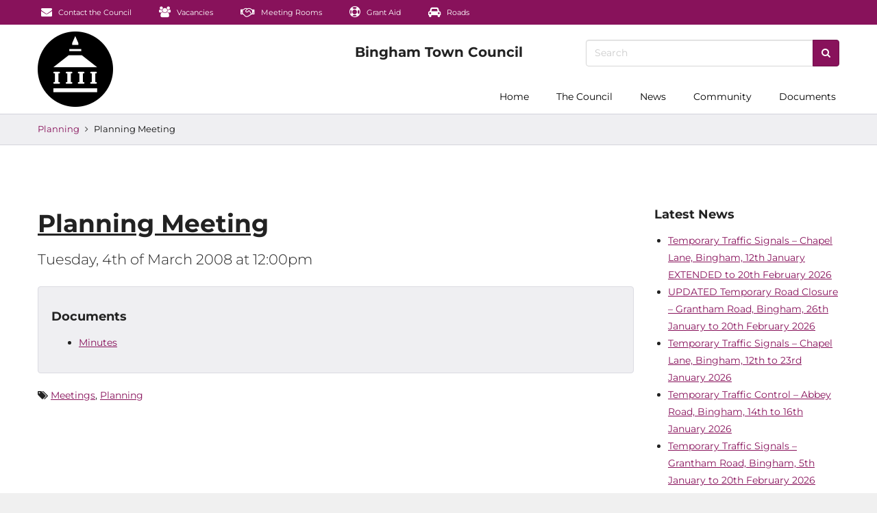

--- FILE ---
content_type: text/html; charset=UTF-8
request_url: https://www.bingham-tc.gov.uk/2008/03/04/planning-meeting-145/
body_size: 13149
content:
<!DOCTYPE html>
<!--[if lt IE 7]>  <html class="no-js lt-ie9 lt-ie8 lt-ie7" lang="en-US"> <![endif]-->
<!--[if IE 7]>     <html class="no-js lt-ie9 lt-ie8" lang="en-US"> <![endif]-->
<!--[if IE 8]>     <html class="no-js lt-ie9" lang="en-US"> <![endif]-->
<!--[if gt IE 8]><!--> <html class="no-js" lang="en-US"> <!--<![endif]-->
	<head>
		<meta charset="UTF-8">
		<meta http-equiv="X-UA-Compatible" content="IE=edge">
		<meta name="viewport" content="width=device-width, initial-scale=1.0">

		<link rel="profile" href="http://gmpg.org/xfn/11">
		<link rel="pingback" href="https://www.bingham-tc.gov.uk/xmlrpc.php">
		
		<!--wordpress head-->
		<meta name='robots' content='index, follow, max-image-preview:large, max-snippet:-1, max-video-preview:-1' />

	<!-- This site is optimized with the Yoast SEO plugin v26.8 - https://yoast.com/product/yoast-seo-wordpress/ -->
	<title>Planning Meeting - Bingham Town Council</title>
	<link rel="canonical" href="https://www.bingham-tc.gov.uk/2008/03/04/planning-meeting-145/" />
	<meta property="og:locale" content="en_US" />
	<meta property="og:type" content="article" />
	<meta property="og:title" content="Planning Meeting - Bingham Town Council" />
	<meta property="og:url" content="https://www.bingham-tc.gov.uk/2008/03/04/planning-meeting-145/" />
	<meta property="og:site_name" content="Bingham Town Council" />
	<meta property="article:published_time" content="2008-03-04T12:00:00+00:00" />
	<meta property="og:image" content="https://www.bingham-tc.gov.uk/wp-content/uploads/2017/05/Buttercross-Hrunk-2017-10-25.jpg" />
	<meta property="og:image:width" content="2000" />
	<meta property="og:image:height" content="923" />
	<meta property="og:image:type" content="image/jpeg" />
	<meta name="author" content="Bingham Town Council" />
	<meta name="twitter:card" content="summary_large_image" />
	<meta name="twitter:creator" content="@binghamtc" />
	<meta name="twitter:site" content="@binghamtc" />
	<meta name="twitter:label1" content="Written by" />
	<meta name="twitter:data1" content="Bingham Town Council" />
	<script type="application/ld+json" class="yoast-schema-graph">{"@context":"https://schema.org","@graph":[{"@type":"Article","@id":"https://www.bingham-tc.gov.uk/2008/03/04/planning-meeting-145/#article","isPartOf":{"@id":"https://www.bingham-tc.gov.uk/2008/03/04/planning-meeting-145/"},"author":{"name":"Bingham Town Council","@id":"https://www.bingham-tc.gov.uk/#/schema/person/ce3e2e90ddadfe5ef86c7c55ca576477"},"headline":"Planning Meeting","datePublished":"2008-03-04T12:00:00+00:00","mainEntityOfPage":{"@id":"https://www.bingham-tc.gov.uk/2008/03/04/planning-meeting-145/"},"wordCount":2,"publisher":{"@id":"https://www.bingham-tc.gov.uk/#organization"},"articleSection":["Meetings","Planning"],"inLanguage":"en-US"},{"@type":"WebPage","@id":"https://www.bingham-tc.gov.uk/2008/03/04/planning-meeting-145/","url":"https://www.bingham-tc.gov.uk/2008/03/04/planning-meeting-145/","name":"Planning Meeting - Bingham Town Council","isPartOf":{"@id":"https://www.bingham-tc.gov.uk/#website"},"datePublished":"2008-03-04T12:00:00+00:00","breadcrumb":{"@id":"https://www.bingham-tc.gov.uk/2008/03/04/planning-meeting-145/#breadcrumb"},"inLanguage":"en-US","potentialAction":[{"@type":"ReadAction","target":["https://www.bingham-tc.gov.uk/2008/03/04/planning-meeting-145/"]}]},{"@type":"BreadcrumbList","@id":"https://www.bingham-tc.gov.uk/2008/03/04/planning-meeting-145/#breadcrumb","itemListElement":[{"@type":"ListItem","position":1,"name":"Home","item":"https://www.bingham-tc.gov.uk/"},{"@type":"ListItem","position":2,"name":"Planning Meeting"}]},{"@type":"WebSite","@id":"https://www.bingham-tc.gov.uk/#website","url":"https://www.bingham-tc.gov.uk/","name":"Bingham Town Council","description":"Working for your Town","publisher":{"@id":"https://www.bingham-tc.gov.uk/#organization"},"potentialAction":[{"@type":"SearchAction","target":{"@type":"EntryPoint","urlTemplate":"https://www.bingham-tc.gov.uk/?s={search_term_string}"},"query-input":{"@type":"PropertyValueSpecification","valueRequired":true,"valueName":"search_term_string"}}],"inLanguage":"en-US"},{"@type":"Organization","@id":"https://www.bingham-tc.gov.uk/#organization","name":"Bingham Town Council","url":"https://www.bingham-tc.gov.uk/","logo":{"@type":"ImageObject","inLanguage":"en-US","@id":"https://www.bingham-tc.gov.uk/#/schema/logo/image/","url":"https://www.bingham-tc.gov.uk/wp-content/uploads/2022/06/btclogo-220.png","contentUrl":"https://www.bingham-tc.gov.uk/wp-content/uploads/2022/06/btclogo-220.png","width":220,"height":220,"caption":"Bingham Town Council"},"image":{"@id":"https://www.bingham-tc.gov.uk/#/schema/logo/image/"},"sameAs":["https://x.com/binghamtc"]},{"@type":"Person","@id":"https://www.bingham-tc.gov.uk/#/schema/person/ce3e2e90ddadfe5ef86c7c55ca576477","name":"Bingham Town Council","image":{"@type":"ImageObject","inLanguage":"en-US","@id":"https://www.bingham-tc.gov.uk/#/schema/person/image/","url":"https://secure.gravatar.com/avatar/1266b83d3f7d6d7bda5c12965bbb92ddb995c9cb9eeb9d53306f0364d433f02a?s=96&d=mm&r=g","contentUrl":"https://secure.gravatar.com/avatar/1266b83d3f7d6d7bda5c12965bbb92ddb995c9cb9eeb9d53306f0364d433f02a?s=96&d=mm&r=g","caption":"Bingham Town Council"},"url":""}]}</script>
	<!-- / Yoast SEO plugin. -->


<link rel="alternate" type="application/rss+xml" title="Bingham Town Council &raquo; Feed" href="https://www.bingham-tc.gov.uk/feed/" />
<link rel="alternate" title="oEmbed (JSON)" type="application/json+oembed" href="https://www.bingham-tc.gov.uk/wp-json/oembed/1.0/embed?url=https%3A%2F%2Fwww.bingham-tc.gov.uk%2F2008%2F03%2F04%2Fplanning-meeting-145%2F" />
<link rel="alternate" title="oEmbed (XML)" type="text/xml+oembed" href="https://www.bingham-tc.gov.uk/wp-json/oembed/1.0/embed?url=https%3A%2F%2Fwww.bingham-tc.gov.uk%2F2008%2F03%2F04%2Fplanning-meeting-145%2F&#038;format=xml" />
<style id='wp-img-auto-sizes-contain-inline-css' type='text/css'>
img:is([sizes=auto i],[sizes^="auto," i]){contain-intrinsic-size:3000px 1500px}
/*# sourceURL=wp-img-auto-sizes-contain-inline-css */
</style>
<style id='wp-emoji-styles-inline-css' type='text/css'>

	img.wp-smiley, img.emoji {
		display: inline !important;
		border: none !important;
		box-shadow: none !important;
		height: 1em !important;
		width: 1em !important;
		margin: 0 0.07em !important;
		vertical-align: -0.1em !important;
		background: none !important;
		padding: 0 !important;
	}
/*# sourceURL=wp-emoji-styles-inline-css */
</style>
<style id='wp-block-library-inline-css' type='text/css'>
:root{--wp-block-synced-color:#7a00df;--wp-block-synced-color--rgb:122,0,223;--wp-bound-block-color:var(--wp-block-synced-color);--wp-editor-canvas-background:#ddd;--wp-admin-theme-color:#007cba;--wp-admin-theme-color--rgb:0,124,186;--wp-admin-theme-color-darker-10:#006ba1;--wp-admin-theme-color-darker-10--rgb:0,107,160.5;--wp-admin-theme-color-darker-20:#005a87;--wp-admin-theme-color-darker-20--rgb:0,90,135;--wp-admin-border-width-focus:2px}@media (min-resolution:192dpi){:root{--wp-admin-border-width-focus:1.5px}}.wp-element-button{cursor:pointer}:root .has-very-light-gray-background-color{background-color:#eee}:root .has-very-dark-gray-background-color{background-color:#313131}:root .has-very-light-gray-color{color:#eee}:root .has-very-dark-gray-color{color:#313131}:root .has-vivid-green-cyan-to-vivid-cyan-blue-gradient-background{background:linear-gradient(135deg,#00d084,#0693e3)}:root .has-purple-crush-gradient-background{background:linear-gradient(135deg,#34e2e4,#4721fb 50%,#ab1dfe)}:root .has-hazy-dawn-gradient-background{background:linear-gradient(135deg,#faaca8,#dad0ec)}:root .has-subdued-olive-gradient-background{background:linear-gradient(135deg,#fafae1,#67a671)}:root .has-atomic-cream-gradient-background{background:linear-gradient(135deg,#fdd79a,#004a59)}:root .has-nightshade-gradient-background{background:linear-gradient(135deg,#330968,#31cdcf)}:root .has-midnight-gradient-background{background:linear-gradient(135deg,#020381,#2874fc)}:root{--wp--preset--font-size--normal:16px;--wp--preset--font-size--huge:42px}.has-regular-font-size{font-size:1em}.has-larger-font-size{font-size:2.625em}.has-normal-font-size{font-size:var(--wp--preset--font-size--normal)}.has-huge-font-size{font-size:var(--wp--preset--font-size--huge)}.has-text-align-center{text-align:center}.has-text-align-left{text-align:left}.has-text-align-right{text-align:right}.has-fit-text{white-space:nowrap!important}#end-resizable-editor-section{display:none}.aligncenter{clear:both}.items-justified-left{justify-content:flex-start}.items-justified-center{justify-content:center}.items-justified-right{justify-content:flex-end}.items-justified-space-between{justify-content:space-between}.screen-reader-text{border:0;clip-path:inset(50%);height:1px;margin:-1px;overflow:hidden;padding:0;position:absolute;width:1px;word-wrap:normal!important}.screen-reader-text:focus{background-color:#ddd;clip-path:none;color:#444;display:block;font-size:1em;height:auto;left:5px;line-height:normal;padding:15px 23px 14px;text-decoration:none;top:5px;width:auto;z-index:100000}html :where(.has-border-color){border-style:solid}html :where([style*=border-top-color]){border-top-style:solid}html :where([style*=border-right-color]){border-right-style:solid}html :where([style*=border-bottom-color]){border-bottom-style:solid}html :where([style*=border-left-color]){border-left-style:solid}html :where([style*=border-width]){border-style:solid}html :where([style*=border-top-width]){border-top-style:solid}html :where([style*=border-right-width]){border-right-style:solid}html :where([style*=border-bottom-width]){border-bottom-style:solid}html :where([style*=border-left-width]){border-left-style:solid}html :where(img[class*=wp-image-]){height:auto;max-width:100%}:where(figure){margin:0 0 1em}html :where(.is-position-sticky){--wp-admin--admin-bar--position-offset:var(--wp-admin--admin-bar--height,0px)}@media screen and (max-width:600px){html :where(.is-position-sticky){--wp-admin--admin-bar--position-offset:0px}}

/*# sourceURL=wp-block-library-inline-css */
</style><style id='global-styles-inline-css' type='text/css'>
:root{--wp--preset--aspect-ratio--square: 1;--wp--preset--aspect-ratio--4-3: 4/3;--wp--preset--aspect-ratio--3-4: 3/4;--wp--preset--aspect-ratio--3-2: 3/2;--wp--preset--aspect-ratio--2-3: 2/3;--wp--preset--aspect-ratio--16-9: 16/9;--wp--preset--aspect-ratio--9-16: 9/16;--wp--preset--color--black: #000000;--wp--preset--color--cyan-bluish-gray: #abb8c3;--wp--preset--color--white: #ffffff;--wp--preset--color--pale-pink: #f78da7;--wp--preset--color--vivid-red: #cf2e2e;--wp--preset--color--luminous-vivid-orange: #ff6900;--wp--preset--color--luminous-vivid-amber: #fcb900;--wp--preset--color--light-green-cyan: #7bdcb5;--wp--preset--color--vivid-green-cyan: #00d084;--wp--preset--color--pale-cyan-blue: #8ed1fc;--wp--preset--color--vivid-cyan-blue: #0693e3;--wp--preset--color--vivid-purple: #9b51e0;--wp--preset--gradient--vivid-cyan-blue-to-vivid-purple: linear-gradient(135deg,rgb(6,147,227) 0%,rgb(155,81,224) 100%);--wp--preset--gradient--light-green-cyan-to-vivid-green-cyan: linear-gradient(135deg,rgb(122,220,180) 0%,rgb(0,208,130) 100%);--wp--preset--gradient--luminous-vivid-amber-to-luminous-vivid-orange: linear-gradient(135deg,rgb(252,185,0) 0%,rgb(255,105,0) 100%);--wp--preset--gradient--luminous-vivid-orange-to-vivid-red: linear-gradient(135deg,rgb(255,105,0) 0%,rgb(207,46,46) 100%);--wp--preset--gradient--very-light-gray-to-cyan-bluish-gray: linear-gradient(135deg,rgb(238,238,238) 0%,rgb(169,184,195) 100%);--wp--preset--gradient--cool-to-warm-spectrum: linear-gradient(135deg,rgb(74,234,220) 0%,rgb(151,120,209) 20%,rgb(207,42,186) 40%,rgb(238,44,130) 60%,rgb(251,105,98) 80%,rgb(254,248,76) 100%);--wp--preset--gradient--blush-light-purple: linear-gradient(135deg,rgb(255,206,236) 0%,rgb(152,150,240) 100%);--wp--preset--gradient--blush-bordeaux: linear-gradient(135deg,rgb(254,205,165) 0%,rgb(254,45,45) 50%,rgb(107,0,62) 100%);--wp--preset--gradient--luminous-dusk: linear-gradient(135deg,rgb(255,203,112) 0%,rgb(199,81,192) 50%,rgb(65,88,208) 100%);--wp--preset--gradient--pale-ocean: linear-gradient(135deg,rgb(255,245,203) 0%,rgb(182,227,212) 50%,rgb(51,167,181) 100%);--wp--preset--gradient--electric-grass: linear-gradient(135deg,rgb(202,248,128) 0%,rgb(113,206,126) 100%);--wp--preset--gradient--midnight: linear-gradient(135deg,rgb(2,3,129) 0%,rgb(40,116,252) 100%);--wp--preset--font-size--small: 13px;--wp--preset--font-size--medium: 20px;--wp--preset--font-size--large: 36px;--wp--preset--font-size--x-large: 42px;--wp--preset--spacing--20: 0.44rem;--wp--preset--spacing--30: 0.67rem;--wp--preset--spacing--40: 1rem;--wp--preset--spacing--50: 1.5rem;--wp--preset--spacing--60: 2.25rem;--wp--preset--spacing--70: 3.38rem;--wp--preset--spacing--80: 5.06rem;--wp--preset--shadow--natural: 6px 6px 9px rgba(0, 0, 0, 0.2);--wp--preset--shadow--deep: 12px 12px 50px rgba(0, 0, 0, 0.4);--wp--preset--shadow--sharp: 6px 6px 0px rgba(0, 0, 0, 0.2);--wp--preset--shadow--outlined: 6px 6px 0px -3px rgb(255, 255, 255), 6px 6px rgb(0, 0, 0);--wp--preset--shadow--crisp: 6px 6px 0px rgb(0, 0, 0);}:where(.is-layout-flex){gap: 0.5em;}:where(.is-layout-grid){gap: 0.5em;}body .is-layout-flex{display: flex;}.is-layout-flex{flex-wrap: wrap;align-items: center;}.is-layout-flex > :is(*, div){margin: 0;}body .is-layout-grid{display: grid;}.is-layout-grid > :is(*, div){margin: 0;}:where(.wp-block-columns.is-layout-flex){gap: 2em;}:where(.wp-block-columns.is-layout-grid){gap: 2em;}:where(.wp-block-post-template.is-layout-flex){gap: 1.25em;}:where(.wp-block-post-template.is-layout-grid){gap: 1.25em;}.has-black-color{color: var(--wp--preset--color--black) !important;}.has-cyan-bluish-gray-color{color: var(--wp--preset--color--cyan-bluish-gray) !important;}.has-white-color{color: var(--wp--preset--color--white) !important;}.has-pale-pink-color{color: var(--wp--preset--color--pale-pink) !important;}.has-vivid-red-color{color: var(--wp--preset--color--vivid-red) !important;}.has-luminous-vivid-orange-color{color: var(--wp--preset--color--luminous-vivid-orange) !important;}.has-luminous-vivid-amber-color{color: var(--wp--preset--color--luminous-vivid-amber) !important;}.has-light-green-cyan-color{color: var(--wp--preset--color--light-green-cyan) !important;}.has-vivid-green-cyan-color{color: var(--wp--preset--color--vivid-green-cyan) !important;}.has-pale-cyan-blue-color{color: var(--wp--preset--color--pale-cyan-blue) !important;}.has-vivid-cyan-blue-color{color: var(--wp--preset--color--vivid-cyan-blue) !important;}.has-vivid-purple-color{color: var(--wp--preset--color--vivid-purple) !important;}.has-black-background-color{background-color: var(--wp--preset--color--black) !important;}.has-cyan-bluish-gray-background-color{background-color: var(--wp--preset--color--cyan-bluish-gray) !important;}.has-white-background-color{background-color: var(--wp--preset--color--white) !important;}.has-pale-pink-background-color{background-color: var(--wp--preset--color--pale-pink) !important;}.has-vivid-red-background-color{background-color: var(--wp--preset--color--vivid-red) !important;}.has-luminous-vivid-orange-background-color{background-color: var(--wp--preset--color--luminous-vivid-orange) !important;}.has-luminous-vivid-amber-background-color{background-color: var(--wp--preset--color--luminous-vivid-amber) !important;}.has-light-green-cyan-background-color{background-color: var(--wp--preset--color--light-green-cyan) !important;}.has-vivid-green-cyan-background-color{background-color: var(--wp--preset--color--vivid-green-cyan) !important;}.has-pale-cyan-blue-background-color{background-color: var(--wp--preset--color--pale-cyan-blue) !important;}.has-vivid-cyan-blue-background-color{background-color: var(--wp--preset--color--vivid-cyan-blue) !important;}.has-vivid-purple-background-color{background-color: var(--wp--preset--color--vivid-purple) !important;}.has-black-border-color{border-color: var(--wp--preset--color--black) !important;}.has-cyan-bluish-gray-border-color{border-color: var(--wp--preset--color--cyan-bluish-gray) !important;}.has-white-border-color{border-color: var(--wp--preset--color--white) !important;}.has-pale-pink-border-color{border-color: var(--wp--preset--color--pale-pink) !important;}.has-vivid-red-border-color{border-color: var(--wp--preset--color--vivid-red) !important;}.has-luminous-vivid-orange-border-color{border-color: var(--wp--preset--color--luminous-vivid-orange) !important;}.has-luminous-vivid-amber-border-color{border-color: var(--wp--preset--color--luminous-vivid-amber) !important;}.has-light-green-cyan-border-color{border-color: var(--wp--preset--color--light-green-cyan) !important;}.has-vivid-green-cyan-border-color{border-color: var(--wp--preset--color--vivid-green-cyan) !important;}.has-pale-cyan-blue-border-color{border-color: var(--wp--preset--color--pale-cyan-blue) !important;}.has-vivid-cyan-blue-border-color{border-color: var(--wp--preset--color--vivid-cyan-blue) !important;}.has-vivid-purple-border-color{border-color: var(--wp--preset--color--vivid-purple) !important;}.has-vivid-cyan-blue-to-vivid-purple-gradient-background{background: var(--wp--preset--gradient--vivid-cyan-blue-to-vivid-purple) !important;}.has-light-green-cyan-to-vivid-green-cyan-gradient-background{background: var(--wp--preset--gradient--light-green-cyan-to-vivid-green-cyan) !important;}.has-luminous-vivid-amber-to-luminous-vivid-orange-gradient-background{background: var(--wp--preset--gradient--luminous-vivid-amber-to-luminous-vivid-orange) !important;}.has-luminous-vivid-orange-to-vivid-red-gradient-background{background: var(--wp--preset--gradient--luminous-vivid-orange-to-vivid-red) !important;}.has-very-light-gray-to-cyan-bluish-gray-gradient-background{background: var(--wp--preset--gradient--very-light-gray-to-cyan-bluish-gray) !important;}.has-cool-to-warm-spectrum-gradient-background{background: var(--wp--preset--gradient--cool-to-warm-spectrum) !important;}.has-blush-light-purple-gradient-background{background: var(--wp--preset--gradient--blush-light-purple) !important;}.has-blush-bordeaux-gradient-background{background: var(--wp--preset--gradient--blush-bordeaux) !important;}.has-luminous-dusk-gradient-background{background: var(--wp--preset--gradient--luminous-dusk) !important;}.has-pale-ocean-gradient-background{background: var(--wp--preset--gradient--pale-ocean) !important;}.has-electric-grass-gradient-background{background: var(--wp--preset--gradient--electric-grass) !important;}.has-midnight-gradient-background{background: var(--wp--preset--gradient--midnight) !important;}.has-small-font-size{font-size: var(--wp--preset--font-size--small) !important;}.has-medium-font-size{font-size: var(--wp--preset--font-size--medium) !important;}.has-large-font-size{font-size: var(--wp--preset--font-size--large) !important;}.has-x-large-font-size{font-size: var(--wp--preset--font-size--x-large) !important;}
/*# sourceURL=global-styles-inline-css */
</style>

<style id='classic-theme-styles-inline-css' type='text/css'>
/*! This file is auto-generated */
.wp-block-button__link{color:#fff;background-color:#32373c;border-radius:9999px;box-shadow:none;text-decoration:none;padding:calc(.667em + 2px) calc(1.333em + 2px);font-size:1.125em}.wp-block-file__button{background:#32373c;color:#fff;text-decoration:none}
/*# sourceURL=/wp-includes/css/classic-themes.min.css */
</style>
<link rel='stylesheet' id='awsm-ead-public-css' href='https://www.bingham-tc.gov.uk/wp-content/plugins/embed-any-document/css/embed-public.min.css?ver=2.7.12' type='text/css' media='all' />
<link rel='stylesheet' id='contact-form-7-signature-addon-css' href='https://www.bingham-tc.gov.uk/wp-content/plugins/contact-form-7-signature-addon/public/css/style.css?ver=4.2.2' type='text/css' media='all' />
<link rel='stylesheet' id='contact-form-7-css' href='https://www.bingham-tc.gov.uk/wp-content/plugins/contact-form-7/includes/css/styles.css?ver=6.1.4' type='text/css' media='all' />
<link rel='stylesheet' id='eeb-css-frontend-css' href='https://www.bingham-tc.gov.uk/wp-content/plugins/email-encoder-bundle/assets/css/style.css?ver=54d4eedc552c499c4a8d6b89c23d3df1' type='text/css' media='all' />
<link rel='stylesheet' id='bootstrap-style-css' href='https://www.bingham-tc.gov.uk/wp-content/themes/binghamtc/css/style.css?ver=1.0.534' type='text/css' media='all' />
<link rel='stylesheet' id='hrunk-theme-style-css' href='https://www.bingham-tc.gov.uk/wp-content/themes/binghamtc/style.css?ver=6.9' type='text/css' media='all' />
<script type="text/javascript" src="https://www.bingham-tc.gov.uk/wp-includes/js/jquery/jquery.min.js?ver=3.7.1" id="jquery-core-js"></script>
<script type="text/javascript" src="https://www.bingham-tc.gov.uk/wp-includes/js/jquery/jquery-migrate.min.js?ver=3.4.1" id="jquery-migrate-js"></script>
<script type="text/javascript" src="https://www.bingham-tc.gov.uk/wp-content/plugins/contact-form-7-signature-addon/public/js/signature_pad.min.js?ver=4.2.2" id="contact-form-7-signature-addon-signature-js"></script>
<script type="text/javascript" src="https://www.bingham-tc.gov.uk/wp-content/plugins/contact-form-7-signature-addon/public/js/scripts.js?ver=4.2.2" id="contact-form-7-signature-addon-js"></script>
<script type="text/javascript" src="https://www.bingham-tc.gov.uk/wp-content/plugins/email-encoder-bundle/assets/js/custom.js?ver=2c542c9989f589cd5318f5cef6a9ecd7" id="eeb-js-frontend-js"></script>
<script type="text/javascript" src="https://www.bingham-tc.gov.uk/wp-content/themes/binghamtc/js/lib.js?ver=1.0.534" id="lib-script-js"></script>
<link rel="https://api.w.org/" href="https://www.bingham-tc.gov.uk/wp-json/" /><link rel="alternate" title="JSON" type="application/json" href="https://www.bingham-tc.gov.uk/wp-json/wp/v2/posts/2439" /><link rel="EditURI" type="application/rsd+xml" title="RSD" href="https://www.bingham-tc.gov.uk/xmlrpc.php?rsd" />
<meta name="generator" content="WordPress 6.9" />
<link rel='shortlink' href='https://www.bingham-tc.gov.uk/?p=2439' />
<link rel="preload" href="https://www.bingham-tc.gov.uk/wp-content/themes/binghamtc/fonts/fontawesome-webfont.woff2?v=4.7.0" as="font" type="font/woff2" crossorigin><meta name="theme-color" content="#ffffff"/><link rel="preload" href="https://www.bingham-tc.gov.uk/wp-content/themes/binghamtc/fonts/Montserrat-normal-300.woff" as="font" type="font/woff" crossorigin><link rel="preload" href="https://www.bingham-tc.gov.uk/wp-content/themes/binghamtc/fonts/Montserrat-normal-400.woff" as="font" type="font/woff" crossorigin><link rel="preload" href="https://www.bingham-tc.gov.uk/wp-content/themes/binghamtc/fonts/Montserrat-normal-700.woff" as="font" type="font/woff" crossorigin>	</head>
	<body class="wp-singular post-template-default single single-post postid-2439 single-format-standard wp-theme-binghamtc  navbar-opaque theme-open-menu-on-hover">
		<!--[if lt IE 8]>
			<p class="ancient-browser-alert">You are using an <strong>outdated</strong> browser. Please <a href="http://browsehappy.com/" target="_blank">upgrade your browser</a>.</p>
		<![endif]-->
	<script type="text/javascript">document.body.className += ' hrunk-enable-fades';</script>

	
	<div id="after-in-memoriam"></div>

					<nav class="navbar-mini navbar navbar-inverse hidden-xs navbar-fixed-below">
					<div class="container">
						<div id="navbar-mini" class="navbar-collapse collapse">
															<ul class="nav navbar-nav ">
									<li id="menu-item-3444" class="menu-item menu-item-type-post_type menu-item-object-page menu-item-3444"><a href="https://www.bingham-tc.gov.uk/contact/" class="smooth-scroll" ><i class="fa fa-envelope social-icon" aria-hidden="true"></i> Contact the Council</a></li>
<li id="menu-item-3445" class="menu-item menu-item-type-taxonomy menu-item-object-category menu-item-3445"><a href="https://www.bingham-tc.gov.uk/category/vacancies/" class="smooth-scroll" ><i class="fa fa-users social-icon" aria-hidden="true"></i> Vacancies</a></li>
<li id="menu-item-3446" class="menu-item menu-item-type-post_type menu-item-object-page menu-item-3446"><a href="https://www.bingham-tc.gov.uk/meeting-rooms/" class="smooth-scroll" ><i class="fa fa-handshake-o social-icon" aria-hidden="true"></i> Meeting Rooms</a></li>
<li id="menu-item-4695" class="menu-item menu-item-type-post_type menu-item-object-page menu-item-4695"><a href="https://www.bingham-tc.gov.uk/grant-aid/" class="smooth-scroll" ><i class="fa fa-life-ring social-icon" aria-hidden="true"></i> Grant Aid</a></li>
<li id="menu-item-4528" class="menu-item menu-item-type-taxonomy menu-item-object-category menu-item-4528"><a href="https://www.bingham-tc.gov.uk/category/roads/" class="smooth-scroll" ><i class="fa fa-car social-icon" aria-hidden="true"></i> Roads</a></li>
								</ul>
																				</div>
					</div>
				</nav>
				<div class="above-navbar hidden-xs navbar-fixed-below">
			<div class="container">
				<div class="row">
					<div class="col-xs-3 col-md-4 vcentre">
						<span>
						</span>
					</div>
					<div class="col-xs-6 col-md-4 text-center"><a href="/" class="navbar-brand smooth-scroll" aria-label="Bingham Town Council logo"></a></div>
					<div class="col-xs-3 col-md-4 text-right vcentre">
						<form class="topbar-form" action="https://www.bingham-tc.gov.uk/" role="search">
							<div class="input-group">
								<input type="text" name="s" class="form-control" placeholder="Search" value="" title="Search for">
								<span class="input-group-btn"><button type="submit" class="btn btn-primary fa fa-search btn-icon-none" aria-label="Search"></button></span>
							</div>
						</form>
					</div>
				</div>
			</div>
		</div>
	<nav class="navbar navbar-default navbar-fixed-top-on-scroll navbar-primary">
				<div class="navbar-outer-shadow"></div>
		<div class="container" style="position: relative;">
			<a class="navbar-container-brand smooth-scroll" href="/" aria-label="Logo with link to home page"></a>
			<div class="navbar-header">
				<button type="button" class="navbar-toggle collapsed" data-toggle="collapse" data-target="#navbar" aria-expanded="false" aria-controls="navbar">
					<span class="sr-only">Toggle navigation</span>
					<span class="icon-bar"></span>
					<span class="icon-bar"></span>
					<span class="icon-bar"></span>
				</button>
				<a href="/" class="navbar-brand smooth-scroll" aria-label="Logo which links to home page"></a>
							</div>
			<div id="navbar" class="navbar-collapse collapse navbar-primary-collapse">
									<div class="navbar-scrollspy">
						<ul class="nav navbar-nav navbar-right ">
							<li id="menu-item-509" class="menu-item menu-item-type-custom menu-item-object-custom menu-item-509"><a href="/" class="smooth-scroll" >Home</a></li>
<li id="menu-item-3416" class="menu-item menu-item-type-post_type menu-item-object-page menu-item-has-children menu-item-3416 dropdown" data-dropdown="dropdown"><a href="https://www.bingham-tc.gov.uk/?page_id=278" class="smooth-scroll"  class="dropdown-toggle" data-toggle="dropdown">The Council</a>
<ul class="sub-menu dropdown-menu">
	<li id="menu-item-5158" class="menu-item menu-item-type-taxonomy menu-item-object-category menu-item-5158"><a href="https://www.bingham-tc.gov.uk/category/mayor/" class="smooth-scroll" >The Mayor</a></li>
	<li id="menu-item-3483" class="menu-item menu-item-type-post_type menu-item-object-page menu-item-3483"><a href="https://www.bingham-tc.gov.uk/councillors/" class="smooth-scroll" >Councillors</a></li>
	<li id="menu-item-3417" class="menu-item menu-item-type-post_type menu-item-object-page menu-item-3417"><a href="https://www.bingham-tc.gov.uk/contact/" class="smooth-scroll" >Contact the Council</a></li>
</ul>
</li>
<li id="menu-item-515" class="menu-item menu-item-type-taxonomy menu-item-object-category menu-item-has-children menu-item-515 dropdown" data-dropdown="dropdown"><a href="https://www.bingham-tc.gov.uk/category/news/" class="smooth-scroll"  class="dropdown-toggle" data-toggle="dropdown">News</a>
<ul class="sub-menu dropdown-menu">
	<li id="menu-item-4646" class="menu-item menu-item-type-taxonomy menu-item-object-category menu-item-4646"><a href="https://www.bingham-tc.gov.uk/category/news/" class="smooth-scroll" >News</a></li>
	<li id="menu-item-4647" class="menu-item menu-item-type-taxonomy menu-item-object-category menu-item-4647"><a href="https://www.bingham-tc.gov.uk/category/roads/" class="smooth-scroll" >Roadworks and Traffic News</a></li>
	<li id="menu-item-4645" class="menu-item menu-item-type-taxonomy menu-item-object-category menu-item-4645"><a href="https://www.bingham-tc.gov.uk/category/buttercross/" class="smooth-scroll" >Butter Cross Town News</a></li>
</ul>
</li>
<li id="menu-item-4692"dropdown class="menu-item menu-item-type-custom menu-item-object-custom menu-item-has-children menu-item-4692 dropdown" data-dropdown="dropdown"><a href="#" class="smooth-scroll"  class="dropdown-toggle" data-toggle="dropdown">Community</a>
<ul class="sub-menu dropdown-menu">
	<li id="menu-item-4693" class="menu-item menu-item-type-post_type menu-item-object-page menu-item-4693"><a href="https://www.bingham-tc.gov.uk/grant-aid/" class="smooth-scroll" >Grant Aid</a></li>
	<li id="menu-item-14275" class="menu-item menu-item-type-post_type menu-item-object-post menu-item-14275"><a href="https://www.bingham-tc.gov.uk/2025/06/11/bingham-community-oscars-nominate-your-hero/" class="smooth-scroll" >Bingham Community Oscars 2025</a></li>
	<li id="menu-item-8834" class="menu-item menu-item-type-post_type menu-item-object-page menu-item-8834"><a href="https://www.bingham-tc.gov.uk/meeting-rooms/" class="smooth-scroll" >Meeting Room Hire</a></li>
</ul>
</li>
<li id="menu-item-511" class="menu-item menu-item-type-taxonomy menu-item-object-category current-post-ancestor menu-item-has-children menu-item-511 dropdown" data-dropdown="dropdown"><a href="https://www.bingham-tc.gov.uk/category/documents/" class="smooth-scroll"  class="dropdown-toggle" data-toggle="dropdown">Documents</a>
<ul class="sub-menu dropdown-menu">
	<li id="menu-item-512" class="menu-item menu-item-type-taxonomy menu-item-object-category current-post-ancestor menu-item-has-children menu-item-512 dropdown"><a href="https://www.bingham-tc.gov.uk/category/documents/" class="smooth-scroll" >All Documents</a></li>
	<li id="menu-item-513" class="menu-item menu-item-type-taxonomy menu-item-object-category menu-item-513"><a href="https://www.bingham-tc.gov.uk/category/documents/accounts/" class="smooth-scroll" >Accounts</a></li>
	<li id="menu-item-514" class="menu-item menu-item-type-taxonomy menu-item-object-category current-post-ancestor current-menu-parent current-post-parent menu-item-has-children menu-item-514 dropdown"><a href="https://www.bingham-tc.gov.uk/category/documents/meetings/" class="smooth-scroll" >Meetings</a></li>
	<li id="menu-item-567" class="menu-item menu-item-type-taxonomy menu-item-object-category menu-item-567"><a href="https://www.bingham-tc.gov.uk/category/documents/annual-reports/" class="smooth-scroll" >Annual Reports</a></li>
	<li id="menu-item-568" class="menu-item menu-item-type-taxonomy menu-item-object-category menu-item-568"><a href="https://www.bingham-tc.gov.uk/category/documents/committee-members/" class="smooth-scroll" >Committees and Members</a></li>
	<li id="menu-item-3113" class="menu-item menu-item-type-taxonomy menu-item-object-category menu-item-has-children menu-item-3113 dropdown"><a href="https://www.bingham-tc.gov.uk/category/documents/governance/" class="smooth-scroll" >Governance</a></li>
	<li id="menu-item-3999" class="menu-item menu-item-type-taxonomy menu-item-object-category menu-item-3999"><a href="https://www.bingham-tc.gov.uk/category/documents/cemetery/" class="smooth-scroll" >Cemetery</a></li>
	<li id="menu-item-4004" class="menu-item menu-item-type-taxonomy menu-item-object-category menu-item-4004"><a href="https://www.bingham-tc.gov.uk/category/documents/gdpr/" class="smooth-scroll" >GDPR</a></li>
	<li id="menu-item-4142" class="menu-item menu-item-type-taxonomy menu-item-object-category menu-item-has-children menu-item-4142 dropdown"><a href="https://www.bingham-tc.gov.uk/category/documents/transparency-requirements-for-larger-councils/" class="smooth-scroll" >Transparency Requirements</a></li>
</ul>
</li>
							<li class="menu-item menu-item-type-post_type menu-item-object-page visible-xs menu-item-3444"><a href="https://www.bingham-tc.gov.uk/contact/" class="smooth-scroll" ><i class="fa fa-envelope social-icon" aria-hidden="true"></i> Contact the Council</a></li>
<li class="menu-item menu-item-type-taxonomy menu-item-object-category visible-xs menu-item-3445"><a href="https://www.bingham-tc.gov.uk/category/vacancies/" class="smooth-scroll" ><i class="fa fa-users social-icon" aria-hidden="true"></i> Vacancies</a></li>
<li class="menu-item menu-item-type-post_type menu-item-object-page visible-xs menu-item-3446"><a href="https://www.bingham-tc.gov.uk/meeting-rooms/" class="smooth-scroll" ><i class="fa fa-handshake-o social-icon" aria-hidden="true"></i> Meeting Rooms</a></li>
<li class="menu-item menu-item-type-post_type menu-item-object-page visible-xs menu-item-4695"><a href="https://www.bingham-tc.gov.uk/grant-aid/" class="smooth-scroll" ><i class="fa fa-life-ring social-icon" aria-hidden="true"></i> Grant Aid</a></li>
<li class="menu-item menu-item-type-taxonomy menu-item-object-category visible-xs menu-item-4528"><a href="https://www.bingham-tc.gov.uk/category/roads/" class="smooth-scroll" ><i class="fa fa-car social-icon" aria-hidden="true"></i> Roads</a></li>
							 
						</ul>
					</div>
							</div><!--/.nav-collapse -->
		</div>
	</nav>
	
	<div class="navbar-padding2"></div>

	<div class="page-container">
			 			
			
			<div id="content" class="site-content hrunk-pagebuilder-content">
<div class="breadcrumb-container hrunk-breadcrumbs-above-hero"><div class="breadcrumb-container-outer-shadow"></div><div class="container"><div class="row"><div class="col-xs-12"><ul class="breadcrumb"><li><a href="https://www.bingham-tc.gov.uk/category/planning/">Planning</a></li><li class="active">Planning Meeting</li></ul></div></div></div></div> 
	<div class="container">
		<div class="row">
			  
				<div class="col-md-9 content-area" id="main-column">
					<main id="main" class="site-main" role="main">
						<article id="post-2439" class="post-2439 post type-post status-publish format-standard hentry category-meetings category-planning">
	<header class="entry-header">
			<h1 class="entry-title "><a href="https://www.bingham-tc.gov.uk/2008/03/04/planning-meeting-145/" rel="bookmark">Planning Meeting</a></h1>
				<p class="lead">Tuesday, 4th of March 2008 at 12:00pm</p>
		</header><!-- .entry-header -->
	
	 
	<div class="entry-content">
		 
		<div class="clearfix"></div>
					<div class="well">
			<h4 class="no-top-p-margin">Documents</h4>
			<ul>
											<li><a target="_blank" href="https://www.bingham-tc.gov.uk/wp-content/uploads/2017/07/Minutes-Planning-04-Mar-2008.pdf" alt="Minutes">Minutes</a></li>
						</ul>
						</div>
				 
	</div><!-- .entry-content -->
	 

	
	<div class="entry-meta">
		 
		<div class="entry-meta-category-tag">
			 
			<span class="cat-links">
				<i class="fa fa-tags" aria-hidden="true"></i> <a href="https://www.bingham-tc.gov.uk/category/documents/meetings/" rel="category tag">Meetings</a>, <a href="https://www.bingham-tc.gov.uk/category/planning/" rel="category tag">Planning</a> 
			</span>
			 

			 
		</div><!--.entry-meta-category-tag-->
		 

		<div class="entry-meta-comment-tools">
			 

			 
		</div><!--.entry-meta-comment-tools-->
	</div><!-- .entry-meta -->
</article><!-- #post-## -->





 
					</main>
				</div>
			<div class="col-md-3 sidebar-background">
<aside class="sidebar-beside-content id="sidebar-right"><aside id="rpjc_widget_cat_recent_posts-2" class="widget rpjc_widget_cat_recent_posts widget_recent_entries"><h1 class="widget-title">Latest News</h1><ul><li><a href="https://www.bingham-tc.gov.uk/2026/01/29/temporary-traffic-signals-chapel-lane-bingham-12th-january-extended-to-20th-february-2026/">Temporary Traffic Signals – Chapel Lane, Bingham, 12th January EXTENDED to 20th February 2026</a></li><li><a href="https://www.bingham-tc.gov.uk/2026/01/08/temporary-road-closure-grantham-road-bingham-26th-january-to-20th-february-2026/">UPDATED Temporary Road Closure – Grantham Road, Bingham, 26th January to 20th February 2026</a></li><li><a href="https://www.bingham-tc.gov.uk/2026/01/08/temporary-traffic-signals-chapel-lane-bingham-12th-to-23rd-january-2026/">Temporary Traffic Signals – Chapel Lane, Bingham, 12th to 23rd January 2026</a></li><li><a href="https://www.bingham-tc.gov.uk/2026/01/02/temporary-traffic-control-abbey-road-bingham-14th-to-16th-january-2026/">Temporary Traffic Control – Abbey Road, Bingham, 14th to 16th January 2026</a></li><li><a href="https://www.bingham-tc.gov.uk/2026/01/02/temporary-traffic-signals-grantham-road-bingham-5th-january-to-20th-february-2026/">Temporary Traffic Signals – Grantham Road, Bingham, 5th January to 20th February 2026</a></li></ul></aside></aside></div>
 
		</div>
	</div>

			</div><!--.site-content-->
			
		</div><!--.container page-container-->

<div class="modal fade" tabindex="-1" role="dialog" aria-labelledby="alert-modal-title" id="alert-modal">
	<div class="vertical-alignment-container">
		<div class="modal-dialog vertical-align-center" role="document">
			<div class="modal-content">
				<div class="modal-header">
					<button type="button" class="close" data-dismiss="modal" aria-label="Close"><span aria-hidden="true">&times;</span></button>
					<h4 class="modal-title" id="alert-modal-title"></h4>
				</div>
				<div class="modal-body">
					<div class="row">
						<div class="col-xs-12"><span class="alert-modal-text"></span></div>
					</div>
				</div>
				<div class="modal-footer">
					<button type="button" class="btn btn-primary" data-dismiss="modal">Close</button>
				</div>
			</div>
		</div>
	</div>
</div>
<div class="modal fade" tabindex="-1" role="dialog" aria-labelledby="login-modal-title" id="login-modal">
	<div class="vertical-alignment-container">
		<div class="modal-dialog vertical-align-center" role="document">
			<div class="modal-content">
				<div class="modal-header">
					<button type="button" class="close" data-dismiss="modal" aria-label="Close"><span aria-hidden="true">&times;</span></button>
					<h4 class="modal-title" id="login-modal-title">Log in</h4>
				</div>
				<div class="modal-body">
					<div class="row">
						<div class="col-xs-12">
							<form>
								<div class="form-group form-group">
									<label for="login-modal-username">Username</label>
									<input type="username" class="form-control" id="login-modal-username">
								</div>
								<div class="form-group form-group">
									<label for="login-modal-password">Password</label>
									<input type="password" class="form-control" id="login-modal-password">
								</div>
							</form>
						</div>
					</div>
				</div>
				<div class="modal-footer">
					<button type="submit" class="btn btn-default">Log in</button>
				</div>
			</div>
		</div>
	</div>
</div>
<footer>
	<div class="container">
		<div class="row widget-footer">
						<div class="col-md-4 footer-left">
				<div id="text-11" class="widget widget_text"><h1 class="widget-title">Bingham Town Council</h1>			<div class="textwidget"><p>The Old Court House<br />
Church Street<br />
Bingham<br />
NG13 8AL</p>
<p><i class="fa fa-phone" aria-hidden="true"></i> <a href="tel://+441949831445">01949 831445</a></p>
<p><i class="fa fa-envelope" aria-hidden="true"></i> <a href="javascript:;" data-enc-email="vasb[at]ovatunz-gp.tbi.hx" class="mailto-link" data-wpel-link="ignore"><span id="eeb-181394-707569"></span><script type="text/javascript">(function() {var ml="g0-4kfbmniva%.thcuo",mi="985B<316980?;72>@=0B:=A4",o="";for(var j=0,l=mi.length;j<l;j++) {o+=ml.charAt(mi.charCodeAt(j)-48);}document.getElementById("eeb-181394-707569").innerHTML = decodeURIComponent(o);}());</script><noscript>*protected email*</noscript></a></p>
<p><strong>Opening times</strong></p>
<p>Monday to Thursday 9.30am-1pm<br />
Friday 9.30am-12pm</p>
<p><img loading="lazy" decoding="async" class="alignnone size-full wp-image-11974" src="https://www.bingham-tc.gov.uk/wp-content/uploads/2023/08/FoundationLogo_Green.jpg" alt="" width="573" height="238" srcset="https://www.bingham-tc.gov.uk/wp-content/uploads/2023/08/FoundationLogo_Green.jpg 573w, https://www.bingham-tc.gov.uk/wp-content/uploads/2023/08/FoundationLogo_Green-300x125.jpg 300w, https://www.bingham-tc.gov.uk/wp-content/uploads/2023/08/FoundationLogo_Green-512x213.jpg 512w, https://www.bingham-tc.gov.uk/wp-content/uploads/2023/08/FoundationLogo_Green-256x106.jpg 256w, https://www.bingham-tc.gov.uk/wp-content/uploads/2023/08/FoundationLogo_Green-292x121.jpg 292w" sizes="auto, (max-width: 573px) 100vw, 573px" /></p>
<p><img decoding="async" class="size-full wp-image-6609" style="max-width: 400px;" src="https://www.bingham-tc.gov.uk/wp-content/uploads/2020/01/armed_forces_covenant_small.jpg" alt="" width="100%" srcset="https://www.bingham-tc.gov.uk/wp-content/uploads/2020/01/armed_forces_covenant_small.jpg 400w, https://www.bingham-tc.gov.uk/wp-content/uploads/2020/01/armed_forces_covenant_small-300x113.jpg 300w, https://www.bingham-tc.gov.uk/wp-content/uploads/2020/01/armed_forces_covenant_small-256x96.jpg 256w, https://www.bingham-tc.gov.uk/wp-content/uploads/2020/01/armed_forces_covenant_small-292x110.jpg 292w" sizes="(max-width: 400px) 100vw, 400px" /></p>
<p><img loading="lazy" decoding="async" class="alignnone size-full wp-image-10856" src="https://www.bingham-tc.gov.uk/wp-content/uploads/2022/11/CR-Pledge-Badge-Social-Media-small.png" alt="" width="923" height="230" srcset="https://www.bingham-tc.gov.uk/wp-content/uploads/2022/11/CR-Pledge-Badge-Social-Media-small.png 923w, https://www.bingham-tc.gov.uk/wp-content/uploads/2022/11/CR-Pledge-Badge-Social-Media-small-300x75.png 300w, https://www.bingham-tc.gov.uk/wp-content/uploads/2022/11/CR-Pledge-Badge-Social-Media-small-768x191.png 768w, https://www.bingham-tc.gov.uk/wp-content/uploads/2022/11/CR-Pledge-Badge-Social-Media-small-512x128.png 512w, https://www.bingham-tc.gov.uk/wp-content/uploads/2022/11/CR-Pledge-Badge-Social-Media-small-256x64.png 256w, https://www.bingham-tc.gov.uk/wp-content/uploads/2022/11/CR-Pledge-Badge-Social-Media-small-292x73.png 292w" sizes="auto, (max-width: 923px) 100vw, 923px" /></p>
<p><a href="/accessibility">Accessibility Statement</a><br />
<a href="/privacy/">Privacy Notice</a></p>
</div>
		</div> 
			</div>
									<div class="col-md-4 footer-middle">
				<div id="text-12" class="widget widget_text"><h1 class="widget-title">Rushcliffe Borough Council</h1>			<div class="textwidget"><p>Responsible for provision of services such as refuse collection, leisure, arts and theatre facilities, attracting business to the area and collection of Council Tax.</p>
<p><i class="fa fa-external-link" aria-hidden="true"></i> <a href="http://www.rushcliffe.gov.uk">www.rushcliffe.gov.uk</a></p>
</div>
		</div> 
			</div>
									<div class="col-md-4 footer-right">
				<div id="text-13" class="widget widget_text"><h1 class="widget-title">Nottinghamshire County Council</h1>			<div class="textwidget"><p>Responsible for education, transport, roads, footpaths and influences provision of services such as police, fire and ambulance.</p>
<p><i class="fa fa-external-link" aria-hidden="true"></i> <a href="http://www.nottinghamshire.gov.uk/">www.nottinghamshire.gov.uk</a></p>
</div>
		</div><div id="text-10" class="widget widget_text">			<div class="textwidget"></div>
		</div> 
			</div>
					</div>
	</div>
	<div class="site-footer-divider">
		<div class="container"></div>
	</div>
	<div class="container site-footer">
		<div class="row">
			<div class="col-md-12">
						<p class="copyright">&copy; 2026 Bingham Town Council. Website by <a href="https://www.hrunk.com/">Hrunk</a>.</p>
					</div>
		</div>
	</div>
</footer>
		
	<div class="scroll-to-top"><a href="#" class="smooth-scroll" aria-label="Scroll page to top"><i class="fa fa-chevron-circle-up"></i></a></div>
		
		<!--wordpress footer-->
		<script type="speculationrules">
{"prefetch":[{"source":"document","where":{"and":[{"href_matches":"/*"},{"not":{"href_matches":["/wp-*.php","/wp-admin/*","/wp-content/uploads/*","/wp-content/*","/wp-content/plugins/*","/wp-content/themes/binghamtc/*","/*\\?(.+)"]}},{"not":{"selector_matches":"a[rel~=\"nofollow\"]"}},{"not":{"selector_matches":".no-prefetch, .no-prefetch a"}}]},"eagerness":"conservative"}]}
</script>
<script type="text/javascript" src="https://www.bingham-tc.gov.uk/wp-content/plugins/embed-any-document/js/pdfobject.min.js?ver=2.7.12" id="awsm-ead-pdf-object-js"></script>
<script type="text/javascript" id="awsm-ead-public-js-extra">
/* <![CDATA[ */
var eadPublic = [];
//# sourceURL=awsm-ead-public-js-extra
/* ]]> */
</script>
<script type="text/javascript" src="https://www.bingham-tc.gov.uk/wp-content/plugins/embed-any-document/js/embed-public.min.js?ver=2.7.12" id="awsm-ead-public-js"></script>
<script type="text/javascript" src="https://www.bingham-tc.gov.uk/wp-includes/js/dist/hooks.min.js?ver=dd5603f07f9220ed27f1" id="wp-hooks-js"></script>
<script type="text/javascript" src="https://www.bingham-tc.gov.uk/wp-includes/js/dist/i18n.min.js?ver=c26c3dc7bed366793375" id="wp-i18n-js"></script>
<script type="text/javascript" id="wp-i18n-js-after">
/* <![CDATA[ */
wp.i18n.setLocaleData( { 'text direction\u0004ltr': [ 'ltr' ] } );
//# sourceURL=wp-i18n-js-after
/* ]]> */
</script>
<script type="text/javascript" src="https://www.bingham-tc.gov.uk/wp-content/plugins/contact-form-7/includes/swv/js/index.js?ver=6.1.4" id="swv-js"></script>
<script type="text/javascript" id="contact-form-7-js-before">
/* <![CDATA[ */
var wpcf7 = {
    "api": {
        "root": "https:\/\/www.bingham-tc.gov.uk\/wp-json\/",
        "namespace": "contact-form-7\/v1"
    },
    "cached": 1
};
//# sourceURL=contact-form-7-js-before
/* ]]> */
</script>
<script type="text/javascript" src="https://www.bingham-tc.gov.uk/wp-content/plugins/contact-form-7/includes/js/index.js?ver=6.1.4" id="contact-form-7-js"></script>
<script type="text/javascript" id="statify-js-js-extra">
/* <![CDATA[ */
var statify_ajax = {"url":"https://www.bingham-tc.gov.uk/wp-admin/admin-ajax.php","nonce":"01a7ab52e0"};
//# sourceURL=statify-js-js-extra
/* ]]> */
</script>
<script type="text/javascript" src="https://www.bingham-tc.gov.uk/wp-content/plugins/statify/js/snippet.min.js?ver=1.8.4" id="statify-js-js"></script>
<script id="wp-emoji-settings" type="application/json">
{"baseUrl":"https://s.w.org/images/core/emoji/17.0.2/72x72/","ext":".png","svgUrl":"https://s.w.org/images/core/emoji/17.0.2/svg/","svgExt":".svg","source":{"concatemoji":"https://www.bingham-tc.gov.uk/wp-includes/js/wp-emoji-release.min.js?ver=6.9"}}
</script>
<script type="module">
/* <![CDATA[ */
/*! This file is auto-generated */
const a=JSON.parse(document.getElementById("wp-emoji-settings").textContent),o=(window._wpemojiSettings=a,"wpEmojiSettingsSupports"),s=["flag","emoji"];function i(e){try{var t={supportTests:e,timestamp:(new Date).valueOf()};sessionStorage.setItem(o,JSON.stringify(t))}catch(e){}}function c(e,t,n){e.clearRect(0,0,e.canvas.width,e.canvas.height),e.fillText(t,0,0);t=new Uint32Array(e.getImageData(0,0,e.canvas.width,e.canvas.height).data);e.clearRect(0,0,e.canvas.width,e.canvas.height),e.fillText(n,0,0);const a=new Uint32Array(e.getImageData(0,0,e.canvas.width,e.canvas.height).data);return t.every((e,t)=>e===a[t])}function p(e,t){e.clearRect(0,0,e.canvas.width,e.canvas.height),e.fillText(t,0,0);var n=e.getImageData(16,16,1,1);for(let e=0;e<n.data.length;e++)if(0!==n.data[e])return!1;return!0}function u(e,t,n,a){switch(t){case"flag":return n(e,"\ud83c\udff3\ufe0f\u200d\u26a7\ufe0f","\ud83c\udff3\ufe0f\u200b\u26a7\ufe0f")?!1:!n(e,"\ud83c\udde8\ud83c\uddf6","\ud83c\udde8\u200b\ud83c\uddf6")&&!n(e,"\ud83c\udff4\udb40\udc67\udb40\udc62\udb40\udc65\udb40\udc6e\udb40\udc67\udb40\udc7f","\ud83c\udff4\u200b\udb40\udc67\u200b\udb40\udc62\u200b\udb40\udc65\u200b\udb40\udc6e\u200b\udb40\udc67\u200b\udb40\udc7f");case"emoji":return!a(e,"\ud83e\u1fac8")}return!1}function f(e,t,n,a){let r;const o=(r="undefined"!=typeof WorkerGlobalScope&&self instanceof WorkerGlobalScope?new OffscreenCanvas(300,150):document.createElement("canvas")).getContext("2d",{willReadFrequently:!0}),s=(o.textBaseline="top",o.font="600 32px Arial",{});return e.forEach(e=>{s[e]=t(o,e,n,a)}),s}function r(e){var t=document.createElement("script");t.src=e,t.defer=!0,document.head.appendChild(t)}a.supports={everything:!0,everythingExceptFlag:!0},new Promise(t=>{let n=function(){try{var e=JSON.parse(sessionStorage.getItem(o));if("object"==typeof e&&"number"==typeof e.timestamp&&(new Date).valueOf()<e.timestamp+604800&&"object"==typeof e.supportTests)return e.supportTests}catch(e){}return null}();if(!n){if("undefined"!=typeof Worker&&"undefined"!=typeof OffscreenCanvas&&"undefined"!=typeof URL&&URL.createObjectURL&&"undefined"!=typeof Blob)try{var e="postMessage("+f.toString()+"("+[JSON.stringify(s),u.toString(),c.toString(),p.toString()].join(",")+"));",a=new Blob([e],{type:"text/javascript"});const r=new Worker(URL.createObjectURL(a),{name:"wpTestEmojiSupports"});return void(r.onmessage=e=>{i(n=e.data),r.terminate(),t(n)})}catch(e){}i(n=f(s,u,c,p))}t(n)}).then(e=>{for(const n in e)a.supports[n]=e[n],a.supports.everything=a.supports.everything&&a.supports[n],"flag"!==n&&(a.supports.everythingExceptFlag=a.supports.everythingExceptFlag&&a.supports[n]);var t;a.supports.everythingExceptFlag=a.supports.everythingExceptFlag&&!a.supports.flag,a.supports.everything||((t=a.source||{}).concatemoji?r(t.concatemoji):t.wpemoji&&t.twemoji&&(r(t.twemoji),r(t.wpemoji)))});
//# sourceURL=https://www.bingham-tc.gov.uk/wp-includes/js/wp-emoji-loader.min.js
/* ]]> */
</script>
 
	</body>
</html>
 
